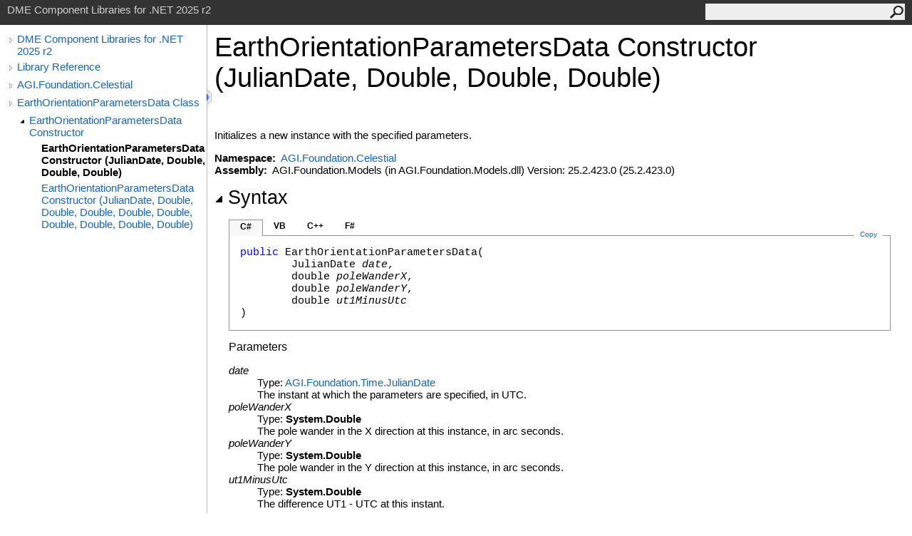

--- FILE ---
content_type: text/html
request_url: https://help.agi.com/STKComponents/html/M_AGI_Foundation_Celestial_EarthOrientationParametersData__ctor.htm
body_size: 3310
content:
<html><head><meta http-equiv="X-UA-Compatible" content="IE=edge" /><link rel="shortcut icon" href="../icons/favicon.ico" /><link rel="stylesheet" type="text/css" href="../styles/branding.css" /><link rel="stylesheet" type="text/css" href="../styles/branding-en-US.css" /><script type="text/javascript" src="../scripts/branding.js"> </script><meta http-equiv="Content-Type" content="text/html; charset=UTF-8" /><title>EarthOrientationParametersData Constructor (JulianDate, Double, Double, Double) | DME Component Libraries for .NET 2025 r2</title><meta name="Language" content="en-us" /><meta name="Microsoft.Help.Id" content="M:AGI.Foundation.Celestial.EarthOrientationParametersData.#ctor(AGI.Foundation.Time.JulianDate,System.Double,System.Double,System.Double)" /><meta name="Description" content="Initializes a new instance with the specified parameters." /><meta name="Microsoft.Help.ContentType" content="Reference" /><meta name="BrandingAware" content="true" /><meta name="container" content="AGI.Foundation.Celestial" /><meta name="file" content="M_AGI_Foundation_Celestial_EarthOrientationParametersData__ctor" /><meta name="guid" content="M_AGI_Foundation_Celestial_EarthOrientationParametersData__ctor" /><link rel="stylesheet" type="text/css" href="../styles/branding-Website.css" /><script type="text/javascript" src="../scripts/jquery-3.5.1.min.js"></script><script type="text/javascript" src="../scripts/branding-Website.js"></script><script type="text/javascript" src="../scripts/clipboard.min.js"></script><script>
(function(i,s,o,g,r,a,m){i['GoogleAnalyticsObject']=r;i[r]=i[r]||function(){
(i[r].q=i[r].q||[]).push(arguments)},i[r].l=1*new Date();a=s.createElement(o),
m=s.getElementsByTagName(o)[0];a.async=1;a.src=g;m.parentNode.insertBefore(a,m)
})(window,document,'script','//www.google-analytics.com/analytics.js','ga');
ga('create', 'UA-53773706-1', 'auto');
ga('send', 'pageview');
</script></head><body onload="OnLoad('cs')"><input type="hidden" id="userDataCache" class="userDataStyle" /><div class="pageHeader" id="PageHeader">DME Component Libraries for .NET 2025 r2<form id="SearchForm" method="get" action="#" onsubmit="javascript:TransferToSearchPage(); return false;"><input id="SearchTextBox" type="text" maxlength="200" /><button id="SearchButton" type="submit"></button></form></div><div class="pageBody"><div class="leftNav" id="leftNav"><div id="tocNav"><div class="toclevel0" data-toclevel="0"><a class="tocCollapsed" onclick="javascript: Toggle(this);" href="#!" /><a data-tochassubtree="true" href="../html/Welcome.htm" title="DME Component Libraries for .NET 2025 r2" tocid="roottoc">DME Component Libraries for .NET 2025 r2</a></div><div class="toclevel0" data-toclevel="0"><a class="tocCollapsed" onclick="javascript: Toggle(this);" href="#!" /><a data-tochassubtree="true" href="../html/R_Project_DME_Component_Libraries.htm" title="Library Reference" tocid="R_Project_DME_Component_Libraries">Library Reference</a></div><div class="toclevel0" data-toclevel="0"><a class="tocCollapsed" onclick="javascript: Toggle(this);" href="#!" /><a data-tochassubtree="true" href="../html/N_AGI_Foundation_Celestial.htm" title="AGI.Foundation.Celestial" tocid="N_AGI_Foundation_Celestial">AGI.Foundation.Celestial</a></div><div class="toclevel0" data-toclevel="0"><a class="tocCollapsed" onclick="javascript: Toggle(this);" href="#!" /><a data-tochassubtree="true" href="../html/T_AGI_Foundation_Celestial_EarthOrientationParametersData.htm" title="EarthOrientationParametersData Class" tocid="T_AGI_Foundation_Celestial_EarthOrientationParametersData">EarthOrientationParametersData Class</a></div><div class="toclevel1" data-toclevel="1" data-childrenloaded="true"><a class="tocExpanded" onclick="javascript: Toggle(this);" href="#!" /><a data-tochassubtree="true" href="../html/Overload_AGI_Foundation_Celestial_EarthOrientationParametersData__ctor.htm" title="EarthOrientationParametersData Constructor " tocid="Overload_AGI_Foundation_Celestial_EarthOrientationParametersData__ctor">EarthOrientationParametersData Constructor </a></div><div class="toclevel2 current" data-toclevel="2"><a data-tochassubtree="false" href="../html/M_AGI_Foundation_Celestial_EarthOrientationParametersData__ctor.htm" title="EarthOrientationParametersData Constructor (JulianDate, Double, Double, Double)" tocid="M_AGI_Foundation_Celestial_EarthOrientationParametersData__ctor">EarthOrientationParametersData Constructor (JulianDate, Double, Double, Double)</a></div><div class="toclevel2" data-toclevel="2"><a data-tochassubtree="false" href="../html/M_AGI_Foundation_Celestial_EarthOrientationParametersData__ctor_1.htm" title="EarthOrientationParametersData Constructor (JulianDate, Double, Double, Double, Double, Double, Double, Double, Double, Double)" tocid="M_AGI_Foundation_Celestial_EarthOrientationParametersData__ctor_1">EarthOrientationParametersData Constructor (JulianDate, Double, Double, Double, Double, Double, Double, Double, Double, Double)</a></div></div><div id="tocResizableEW" onmousedown="OnMouseDown(event);"></div><div id="TocResize" class="tocResize"><img id="ResizeImageIncrease" src="../icons/TocOpen.gif" onclick="OnIncreaseToc()" alt="Click or drag to resize" title="Click or drag to resize" /><img id="ResizeImageReset" src="../icons/TocClose.gif" style="display:none" onclick="OnResetToc()" alt="Click or drag to resize" title="Click or drag to resize" /></div></div><div class="topicContent" id="TopicContent"><table class="titleTable"><tr><td class="titleColumn"><h1>EarthOrientationParametersData Constructor (JulianDate, Double, Double, Double)</h1></td></tr></table><span class="introStyle"></span> <div class="summary">
            Initializes a new instance with the specified parameters.
            </div><p> </p>
    <strong>Namespace:</strong> 
   <a href="N_AGI_Foundation_Celestial.htm">AGI.Foundation.Celestial</a><br />
    <strong>Assembly:</strong>
   AGI.Foundation.Models (in AGI.Foundation.Models.dll) Version: 25.2.423.0 (25.2.423.0)<div class="collapsibleAreaRegion"><span class="collapsibleRegionTitle" onclick="SectionExpandCollapse('ID1RB')" onkeypress="SectionExpandCollapse_CheckKey('ID1RB', event)" tabindex="0"><img id="ID1RBToggle" class="collapseToggle" src="../icons/SectionExpanded.png" />Syntax</span></div><div id="ID1RBSection" class="collapsibleSection"><div class="codeSnippetContainer"><div class="codeSnippetContainerTabs"><div id="ID0EDCA_tab1" class="codeSnippetContainerTab"><a href="#" onclick="javascript:ChangeTab('ID0EDCA','cs','1','4');return false;">C#</a></div><div id="ID0EDCA_tab2" class="codeSnippetContainerTab"><a href="#" onclick="javascript:ChangeTab('ID0EDCA','vb','2','4');return false;">VB</a></div><div id="ID0EDCA_tab3" class="codeSnippetContainerTab"><a href="#" onclick="javascript:ChangeTab('ID0EDCA','cpp','3','4');return false;">C++</a></div><div id="ID0EDCA_tab4" class="codeSnippetContainerTab"><a href="#" onclick="javascript:ChangeTab('ID0EDCA','fs','4','4');return false;">F#</a></div></div><div class="codeSnippetContainerCodeContainer"><div class="codeSnippetToolBar"><div class="codeSnippetToolBarText"><a id="ID0EDCA_copyCode" href="#" class="copyCodeSnippet" onclick="javascript:CopyToClipboard('ID0EDCA');return false;" title="Copy">Copy</a></div></div><div id="ID0EDCA_code_Div1" class="codeSnippetContainerCode" style="display: block"><pre xml:space="preserve"><span class="keyword">public</span> <span class="identifier">EarthOrientationParametersData</span>(
	<span class="identifier">JulianDate</span> <span class="parameter">date</span>,
	<span class="identifier">double</span> <span class="parameter">poleWanderX</span>,
	<span class="identifier">double</span> <span class="parameter">poleWanderY</span>,
	<span class="identifier">double</span> <span class="parameter">ut1MinusUtc</span>
)</pre></div><div id="ID0EDCA_code_Div2" class="codeSnippetContainerCode" style="display: none"><pre xml:space="preserve"><span class="keyword">Public</span> <span class="keyword">Sub</span> <span class="identifier">New</span> ( 
	<span class="parameter">date</span> <span class="keyword">As</span> <span class="identifier">JulianDate</span>,
	<span class="parameter">poleWanderX</span> <span class="keyword">As</span> <span class="identifier">Double</span>,
	<span class="parameter">poleWanderY</span> <span class="keyword">As</span> <span class="identifier">Double</span>,
	<span class="parameter">ut1MinusUtc</span> <span class="keyword">As</span> <span class="identifier">Double</span>
)</pre></div><div id="ID0EDCA_code_Div3" class="codeSnippetContainerCode" style="display: none"><pre xml:space="preserve"><span class="keyword">public</span>:
<span class="identifier">EarthOrientationParametersData</span>(
	<span class="identifier">JulianDate</span> <span class="parameter">date</span>, 
	<span class="identifier">double</span> <span class="parameter">poleWanderX</span>, 
	<span class="identifier">double</span> <span class="parameter">poleWanderY</span>, 
	<span class="identifier">double</span> <span class="parameter">ut1MinusUtc</span>
)</pre></div><div id="ID0EDCA_code_Div4" class="codeSnippetContainerCode" style="display: none"><pre xml:space="preserve"><span class="keyword">new</span> : 
        <span class="parameter">date</span> : <span class="identifier">JulianDate</span> * 
        <span class="parameter">poleWanderX</span> : <span class="identifier">float</span> * 
        <span class="parameter">poleWanderY</span> : <span class="identifier">float</span> * 
        <span class="parameter">ut1MinusUtc</span> : <span class="identifier">float</span> <span class="keyword">-&gt;</span> <span class="identifier">EarthOrientationParametersData</span></pre></div></div></div><script type="text/javascript">AddLanguageTabSet("ID0EDCA");</script><h4 class="subHeading">Parameters</h4><dl><dt><span class="parameter">date</span></dt><dd>Type: <a href="T_AGI_Foundation_Time_JulianDate.htm">AGI.Foundation.Time<span id="LST38BD4007_0"></span><script type="text/javascript">AddLanguageSpecificTextSet("LST38BD4007_0?cs=.|vb=.|cpp=::|nu=.|fs=.");</script>JulianDate</a><br />The instant at which the parameters are specified, in UTC.</dd><dt><span class="parameter">poleWanderX</span></dt><dd>Type: <span class="nolink">System<span id="LST38BD4007_1"></span><script type="text/javascript">AddLanguageSpecificTextSet("LST38BD4007_1?cs=.|vb=.|cpp=::|nu=.|fs=.");</script>Double</span><br />The pole wander in the X direction at this instance, in arc seconds.</dd><dt><span class="parameter">poleWanderY</span></dt><dd>Type: <span class="nolink">System<span id="LST38BD4007_2"></span><script type="text/javascript">AddLanguageSpecificTextSet("LST38BD4007_2?cs=.|vb=.|cpp=::|nu=.|fs=.");</script>Double</span><br />The pole wander in the Y direction at this instance, in arc seconds.</dd><dt><span class="parameter">ut1MinusUtc</span></dt><dd>Type: <span class="nolink">System<span id="LST38BD4007_3"></span><script type="text/javascript">AddLanguageSpecificTextSet("LST38BD4007_3?cs=.|vb=.|cpp=::|nu=.|fs=.");</script>Double</span><br />The difference UT1 - UTC at this instant.</dd></dl></div><div class="collapsibleAreaRegion" id="seeAlsoSection"><span class="collapsibleRegionTitle" onclick="SectionExpandCollapse('ID2RB')" onkeypress="SectionExpandCollapse_CheckKey('ID2RB', event)" tabindex="0"><img id="ID2RBToggle" class="collapseToggle" src="../icons/SectionExpanded.png" />See Also</span></div><div id="ID2RBSection" class="collapsibleSection"><h4 class="subHeading">Reference</h4><div class="seeAlsoStyle"><a href="T_AGI_Foundation_Celestial_EarthOrientationParametersData.htm">EarthOrientationParametersData Class</a></div><div class="seeAlsoStyle"><a href="Overload_AGI_Foundation_Celestial_EarthOrientationParametersData__ctor.htm">EarthOrientationParametersData Overload</a></div><div class="seeAlsoStyle"><a href="N_AGI_Foundation_Celestial.htm">AGI.Foundation.Celestial Namespace</a></div></div></div></div><div id="pageFooter" class="pageFooter"><p><a href="https://www.agi.com" target="_blank" rel="noopener noreferrer">Copyright © 2007-2025 ANSYS, Inc. and/or its affiliated companies. All rights reserved. Unauthorized use, distribution, or reproduction is prohibited.</a></p><div class="feedbackLink">Send comments on this topic to
        <a id="HT_MailLink" href="mailto:support%40agi.com?Subject=DME%20Component%20Libraries%20for%20.NET%202025%20r2">support@agi.com</a></div>
        <script type="text/javascript">
        var HT_mailLink = document.getElementById("HT_MailLink");
        var HT_mailLinkText = HT_mailLink.innerHTML;
        HT_mailLink.href += ": " + document.title + "\u0026body=" + encodeURIComponent("");
        HT_mailLink.innerHTML = HT_mailLinkText;
        </script> </div></body></html>
